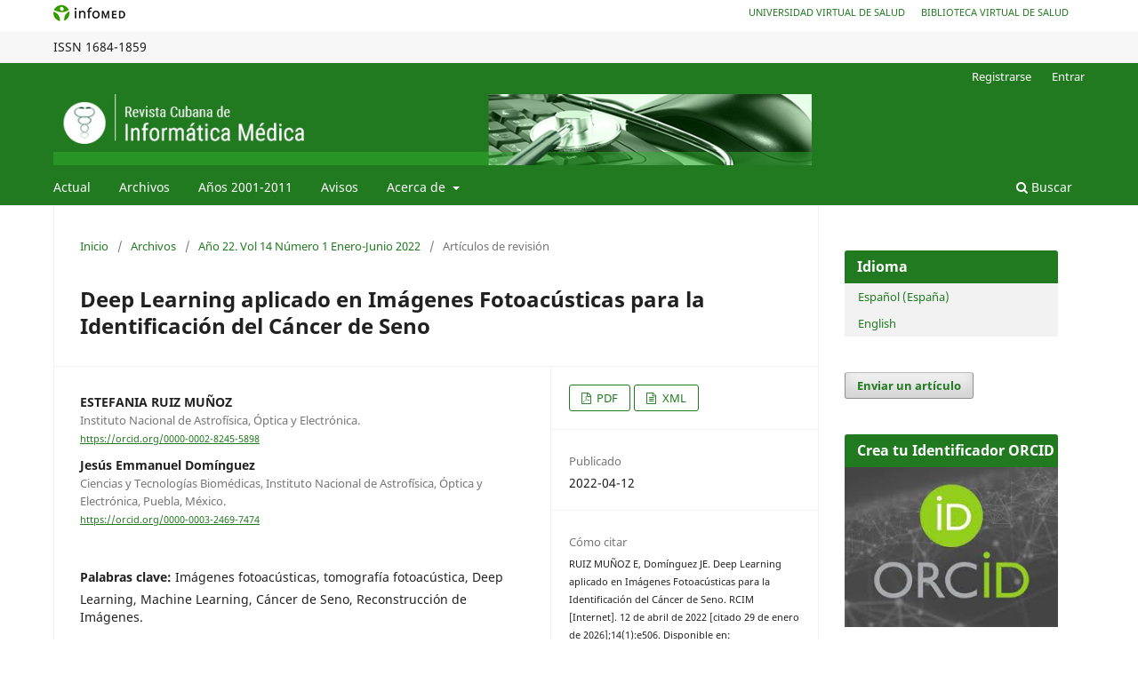

--- FILE ---
content_type: text/html; charset=utf-8
request_url: https://revinformatica.sld.cu/index.php/rcim/article/view/506
body_size: 9136
content:
<!DOCTYPE html>
<html lang="es-ES" xml:lang="es-ES">
<head>
	<meta charset="utf-8">
	<meta name="viewport" content="width=device-width, initial-scale=1.0">
	<title>
		Deep Learning aplicado en Imágenes Fotoacústicas para la Identificación del Cáncer de Seno
							| Revista Cubana de Informática Médica
			</title>

	
<meta name="generator" content="Open Journal Systems 3.3.0.18">
<meta name="gs_meta_revision" content="1.1"/>
<meta name="citation_journal_title" content="Revista Cubana de Informática Médica"/>
<meta name="citation_journal_abbrev" content="RCIM"/>
<meta name="citation_issn" content="1684-1859"/> 
<meta name="citation_author" content="ESTEFANIA RUIZ MUÑOZ"/>
<meta name="citation_author_institution" content="Instituto Nacional de Astrofísica, Óptica y Electrónica."/>
<meta name="citation_author" content="Jesús Emmanuel Domínguez"/>
<meta name="citation_author_institution" content="Ciencias y Tecnologías Biomédicas, Instituto Nacional de Astrofísica, Óptica y Electrónica, Puebla, México."/>
<meta name="citation_title" content="Deep Learning aplicado en Imágenes Fotoacústicas para la Identificación del Cáncer de Seno"/>
<meta name="citation_language" content="es"/>
<meta name="citation_date" content="2022/04/12"/>
<meta name="citation_firstpage" content="e506"/>
<meta name="citation_lastpage" content="e506"/>
<meta name="citation_abstract_html_url" content="https://revinformatica.sld.cu/index.php/rcim/article/view/506"/>
<meta name="citation_keywords" xml:lang="es" content="Imágenes fotoacústicas"/>
<meta name="citation_keywords" xml:lang="es" content="tomografía fotoacústica"/>
<meta name="citation_keywords" xml:lang="es" content="Deep Learning"/>
<meta name="citation_keywords" xml:lang="es" content="Machine Learning"/>
<meta name="citation_keywords" xml:lang="es" content="Cáncer de Seno"/>
<meta name="citation_keywords" xml:lang="es" content="Reconstrucción de Imágenes."/>
<meta name="citation_pdf_url" content="https://revinformatica.sld.cu/index.php/rcim/article/download/506/pdf"/>
<link rel="schema.DC" href="http://purl.org/dc/elements/1.1/" />
<meta name="DC.Creator.PersonalName" content="ESTEFANIA RUIZ MUÑOZ"/>
<meta name="DC.Creator.PersonalName" content="Jesús Emmanuel Domínguez"/>
<meta name="DC.Date.created" scheme="ISO8601" content="2022-04-12"/>
<meta name="DC.Date.dateSubmitted" scheme="ISO8601" content="2021-07-29"/>
<meta name="DC.Date.issued" scheme="ISO8601" content="2022-01-26"/>
<meta name="DC.Date.modified" scheme="ISO8601" content="2022-12-20"/>
<meta name="DC.Description" xml:lang="es" content="La Imagen Fotoacústica (PAI por sus siglas en inglés), es una modalidad de imagen híbrida que fusiona la iluminación óptica y la detección por ultrasonido. Debido a que los métodos de imágenes ópticas puras no pueden mantener una alta resolución, la capacidad de lograr imágenes de contraste óptico de alta resolución en tejidos biológicos hace que la fotoacústica (PA por sus siglas en inglés) sea una técnica prometedora para varias aplicaciones de imágenes clínicas. En la actualidad el Aprendizaje Profundo (Deep Learning) tiene el enfoque más reciente en  métodos basados en la PAI, donde existe una gran cantidad de aplicaciones en análisis de imágenes, en especial en el área del campo biomédico, como lo es la adquisición, segmentación y reconstrucciones de imágenes de tomografía computarizada. Esta revisión describe las últimas investigaciones en PAI y un análisis sobre las técnicas y métodos basados en Deep Learning, aplicado en diferentes modalidades para el diagnóstico de cáncer de seno.Palabras clave: imágenes fotoacústicas; tomografía fotoacústica; deep learning; machine learning; cáncer de seno; cáncer de mama; reconstrucción de Imágenes.ResumenLa Imagen Fotoacústica (PAI por sus siglas en inglés), es una modalidad de imagen híbrida que fusiona la iluminación óptica y la detección por ultrasonido. Debido a que los métodos de imágenes ópticas puras no pueden mantener una alta resolución, la capacidad de lograr imágenes de contraste óptico de alta resolución en tejidos biológicos hace que la fotoacústica (PA por sus siglas en inglés) sea una técnica prometedora para varias aplicaciones de imágenes clínicas. En la actualidad el Aprendizaje Profundo (Deep Learning) tiene el enfoque más reciente en  métodos basados en la PAI, donde existe una gran cantidad de aplicaciones en análisis de imágenes, en especial en el área del campo biomédico, como lo es la adquisición, segmentación y reconstrucciones de imágenes de tomografía computarizada. Esta revisión describe las últimas investigaciones en PAI y un análisis sobre las técnicas y métodos basados en Deep Learning, aplicado en diferentes modalidades para el diagnóstico de cáncer de seno.Palabras clave: imágenes fotoacústicas; tomografía fotoacústica; deep learning; machine learning; cáncer de seno; cáncer de mama; reconstrucción de Imágenes."/>
<meta name="DC.Format" scheme="IMT" content="application/pdf"/>
<meta name="DC.Format" scheme="IMT" content="application/xml"/>
<meta name="DC.Identifier" content="506"/>
<meta name="DC.Identifier.pageNumber" content="e506"/>
<meta name="DC.Identifier.URI" content="https://revinformatica.sld.cu/index.php/rcim/article/view/506"/>
<meta name="DC.Language" scheme="ISO639-1" content="es"/>
<meta name="DC.Rights" content="Derechos de autor 2022 ESTEFANIA RUIZ MUÑOZ"/>
<meta name="DC.Rights" content=""/>
<meta name="DC.Source" content="Revista Cubana de Informática Médica"/>
<meta name="DC.Source.ISSN" content="1684-1859"/>
<meta name="DC.Source.URI" content="https://revinformatica.sld.cu/index.php/rcim"/>
<meta name="DC.Subject" xml:lang="es" content="Imágenes fotoacústicas"/>
<meta name="DC.Subject" xml:lang="es" content="tomografía fotoacústica"/>
<meta name="DC.Subject" xml:lang="es" content="Deep Learning"/>
<meta name="DC.Subject" xml:lang="es" content="Machine Learning"/>
<meta name="DC.Subject" xml:lang="es" content="Cáncer de Seno"/>
<meta name="DC.Subject" xml:lang="es" content="Reconstrucción de Imágenes."/>
<meta name="DC.Title" content="Deep Learning aplicado en Imágenes Fotoacústicas para la Identificación del Cáncer de Seno"/>
<meta name="DC.Type" content="Text.Serial.Journal"/>
<meta name="DC.Type.articleType" content="Artículos de revisión"/>
	<link rel="stylesheet" href="https://revinformatica.sld.cu/index.php/rcim/$$$call$$$/page/page/css?name=stylesheet" type="text/css" /><link rel="stylesheet" href="https://revinformatica.sld.cu/index.php/rcim/$$$call$$$/page/page/css?name=font" type="text/css" /><link rel="stylesheet" href="https://revinformatica.sld.cu/lib/pkp/styles/fontawesome/fontawesome.css?v=3.3.0.18" type="text/css" />
</head>
<body class="pkp_page_article pkp_op_view has_site_logo" dir="ltr">





<div class="pkp_site_name_wrapper">
      <a style="float:left; text-transform: uppercase;" href="http://www.sld.cu/" target="_blank"><img alt="Infomed" border="0" title="Infomed" src="https://revinformatica.sld.cu/templates/images/LogoInfomed.gif"/></a>
	  <a style="float:right; padding-right: 18px; text-transform: uppercase; text-decoration: none; line-height: 2.5em; font-size: 11px;" href="http://www.bvs.sld.cu/" title="Biblioteca Virtual de Salud" target="_blank">Biblioteca Virtual de Salud</a>
	  <a style="float:right; padding-right: 18px; text-transform: uppercase; text-decoration: none; line-height: 2.5em; font-size: 11px;" href="http://www.uvs.sld.cu/" title="Universidad Virtual de Salud" target="_blank">Universidad Virtual de Salud</a>
</div>
<div class="pkp_structure_head" style="background-color: #f7f7f7; height: 36px; line-height: 2.5em;" >
<div class="pkp_site_name_wrapper">

	 
	 									    ISSN
			1684-1859
		</div>
</div>

				<header class="pkp_structure_head" id="headerNavigationContainer" role="banner">
						
 <nav class="cmp_skip_to_content" aria-label="Salta a los enlaces de contenido">
	<a href="#pkp_content_main">Ir al contenido principal</a>
	<a href="#siteNav">Ir al menú de navegación principal</a>
		<a href="#pkp_content_footer">Ir al pie de página del sitio</a>
</nav>
			

			
			

			<div class="pkp_head_wrapper">

				<div class="pkp_site_name_wrapper">
					<button class="pkp_site_nav_toggle">
						<span>Open Menu</span>
					</button>
										<div class="pkp_site_name">
																<a href="						https://revinformatica.sld.cu/index.php/rcim/index
					" class="is_img">
							<img src="https://revinformatica.sld.cu/public/journals/1/pageHeaderLogoImage_es_ES.jpg" width="960" height="90" alt="informatica" />
						</a>
										</div>
				</div>

				
				<nav class="pkp_site_nav_menu" aria-label="Navegación del sitio">
					<a id="siteNav"></a>
					<div class="pkp_navigation_primary_row">
						<div class="pkp_navigation_primary_wrapper">
																				<ul id="navigationPrimary" class="pkp_navigation_primary pkp_nav_list">
								<li class="">
				<a href="https://revinformatica.sld.cu/index.php/rcim/issue/current">
					Actual
				</a>
							</li>
								<li class="">
				<a href="https://revinformatica.sld.cu/index.php/rcim/issue/archive">
					Archivos
				</a>
							</li>
								<li class="">
				<a href="http://www.rcim.sld.cu/">
					Años 2001-2011
				</a>
							</li>
								<li class="">
				<a href="https://revinformatica.sld.cu/index.php/rcim/announcement">
					Avisos
				</a>
							</li>
								<li class="">
				<a href="https://revinformatica.sld.cu/index.php/rcim/about">
					Acerca de
				</a>
									<ul>
																					<li class="">
									<a href="https://revinformatica.sld.cu/index.php/rcim/about">
										Sobre la revista
									</a>
								</li>
																												<li class="">
									<a href="https://revinformatica.sld.cu/index.php/rcim/directrices">
										Directrices para autores
									</a>
								</li>
																												<li class="">
									<a href="https://revinformatica.sld.cu/index.php/rcim/secciones">
										Secciones de la revista 
									</a>
								</li>
																												<li class="">
									<a href="https://revinformatica.sld.cu/index.php/rcim/about/submissions">
										Envíos
									</a>
								</li>
																												<li class="">
									<a href="https://revinformatica.sld.cu/index.php/rcim/about/editorialTeam">
										Equipo editorial
									</a>
								</li>
																												<li class="">
									<a href="https://revinformatica.sld.cu/index.php/rcim/about/privacy">
										Declaración de privacidad
									</a>
								</li>
																												<li class="">
									<a href="https://revinformatica.sld.cu/index.php/rcim/about/contact">
										Contacto
									</a>
								</li>
																		</ul>
							</li>
			</ul>

				

																						<div class="pkp_navigation_search_wrapper">
									<a href="https://revinformatica.sld.cu/index.php/rcim/search" class="pkp_search pkp_search_desktop">
										<span class="fa fa-search" aria-hidden="true"></span>
										Buscar
									</a>
								</div>
													</div>
					</div>
					<div class="pkp_navigation_user_wrapper" id="navigationUserWrapper">
							<ul id="navigationUser" class="pkp_navigation_user pkp_nav_list">
								<li class="profile">
				<a href="https://revinformatica.sld.cu/index.php/rcim/user/register">
					Registrarse
				</a>
							</li>
								<li class="profile">
				<a href="https://revinformatica.sld.cu/index.php/rcim/login">
					Entrar
				</a>
							</li>
										</ul>

					</div>
				</nav>
			</div><!-- .pkp_head_wrapper -->
		</header><!-- .pkp_structure_head -->

						<div class="pkp_structure_content has_sidebar">
			<div class="pkp_structure_main" role="main">
				<a id="pkp_content_main"></a>

<div class="page page_article">
			<nav class="cmp_breadcrumbs" role="navigation" aria-label="Usted está aquí:">
	<ol>
		<li>
			<a href="https://revinformatica.sld.cu/index.php/rcim/index">
				Inicio
			</a>
			<span class="separator">/</span>
		</li>
		<li>
			<a href="https://revinformatica.sld.cu/index.php/rcim/issue/archive">
				Archivos
			</a>
			<span class="separator">/</span>
		</li>
					<li>
				<a href="https://revinformatica.sld.cu/index.php/rcim/issue/view/28">
					Año 22. Vol 14 Número 1 Enero-Junio 2022
				</a>
				<span class="separator">/</span>
			</li>
				<li class="current" aria-current="page">
			<span aria-current="page">
									Artículos de revisión
							</span>
		</li>
	</ol>
</nav>
	
		  	 <article class="obj_article_details">

		
	<h1 class="page_title">
		Deep Learning aplicado en Imágenes Fotoacústicas para la Identificación del Cáncer de Seno
	</h1>

	
	<div class="row">
		<div class="main_entry">

							<section class="item authors">
					<h2 class="pkp_screen_reader">Autores/as</h2>
					<ul class="authors">
											<li>
							<span class="name">
								ESTEFANIA RUIZ MUÑOZ
							</span>
															<span class="affiliation">
									Instituto Nacional de Astrofísica, Óptica y Electrónica.
																	</span>
																						<span class="orcid">
																		<a href="https://orcid.org/0000-0002-8245-5898" target="_blank">
										https://orcid.org/0000-0002-8245-5898
									</a>
								</span>
													</li>
											<li>
							<span class="name">
								Jesús Emmanuel Domínguez
							</span>
															<span class="affiliation">
									Ciencias y Tecnologías Biomédicas, Instituto Nacional de Astrofísica, Óptica y Electrónica, Puebla, México.
																	</span>
																						<span class="orcid">
																		<a href="https://orcid.org/0000-0003-2469-7474" target="_blank">
										https://orcid.org/0000-0003-2469-7474
									</a>
								</span>
													</li>
										</ul>
				</section>
			
						
									<section class="item keywords">
				<h2 class="label">
										Palabras clave:
				</h2>
				<span class="value">
											Imágenes fotoacústicas, 											tomografía fotoacústica, 											Deep Learning, 											Machine Learning, 											Cáncer de Seno, 											Reconstrucción de Imágenes.									</span>
			</section>
			
										<section class="item abstract">
					<h2 class="label">Resumen</h2>
					<p>La Imagen Fotoacústica (PAI por sus siglas en inglés), es una modalidad de imagen híbrida que fusiona la iluminación óptica y la detección por ultrasonido. Debido a que los métodos de imágenes ópticas puras no pueden mantener una alta resolución, la capacidad de lograr imágenes de contraste óptico de alta resolución en tejidos biológicos hace que la fotoacústica (PA por sus siglas en inglés) sea una técnica prometedora para varias aplicaciones de imágenes clínicas. En la actualidad el Aprendizaje Profundo (Deep Learning) tiene el enfoque más reciente en  métodos basados en la PAI, donde existe una gran cantidad de aplicaciones en análisis de imágenes, en especial en el área del campo biomédico, como lo es la adquisición, segmentación y reconstrucciones de imágenes de tomografía computarizada. Esta revisión describe las últimas investigaciones en PAI y un análisis sobre las técnicas y métodos basados en Deep Learning, aplicado en diferentes modalidades para el diagnóstico de cáncer de seno.</p><p><strong>Palabras clave: </strong>imágenes fotoacústicas; tomografía fotoacústica; deep learning; machine learning; cáncer de seno; cáncer de mama; reconstrucción de Imágenes.</p><p><strong>Resumen</strong><em></em></p><p>La Imagen Fotoacústica (PAI por sus siglas en inglés), es una modalidad de imagen híbrida que fusiona la iluminación óptica y la detección por ultrasonido. Debido a que los métodos de imágenes ópticas puras no pueden mantener una alta resolución, la capacidad de lograr imágenes de contraste óptico de alta resolución en tejidos biológicos hace que la fotoacústica (PA por sus siglas en inglés) sea una técnica prometedora para varias aplicaciones de imágenes clínicas. En la actualidad el Aprendizaje Profundo (Deep Learning) tiene el enfoque más reciente en  métodos basados en la PAI, donde existe una gran cantidad de aplicaciones en análisis de imágenes, en especial en el área del campo biomédico, como lo es la adquisición, segmentación y reconstrucciones de imágenes de tomografía computarizada. Esta revisión describe las últimas investigaciones en PAI y un análisis sobre las técnicas y métodos basados en Deep Learning, aplicado en diferentes modalidades para el diagnóstico de cáncer de seno.</p><p><strong>Palabras clave: </strong>imágenes fotoacústicas; tomografía fotoacústica; deep learning; machine learning; cáncer de seno; cáncer de mama; reconstrucción de Imágenes.</p>
				</section>
			
			<div class="item downloads_chart">
	<h3 class="label">
		Descargas
	</h3>
	<div class="value">
		<canvas class="usageStatsGraph" data-object-type="Submission" data-object-id="506"></canvas>
		<div class="usageStatsUnavailable" data-object-type="Submission" data-object-id="506">
			Los datos de descargas todavía no están disponibles.
		</div>
	</div>
</div>


																																							<section class="item author_bios">
					<h2 class="label">
													Biografía del autor/a
											</h2>
																		<section class="sub_item">
								<h3 class="label">
																																							ESTEFANIA RUIZ MUÑOZ, <span class="affiliation">Instituto Nacional de Astrofísica, Óptica y Electrónica.</span>
																	</h3>
								<div class="value">
									Estudiante del INAOE
								</div>
							</section>
																										</section>
			
						
		</div><!-- .main_entry -->

		<div class="entry_details">

						
										<div class="item galleys">
					<h2 class="pkp_screen_reader">
						Descargas
					</h2>
					<ul class="value galleys_links">
													<li>
								
	
							

<a class="obj_galley_link pdf" href="https://revinformatica.sld.cu/index.php/rcim/article/view/506/pdf">

		
	PDF

	</a>
							</li>
													<li>
								
	
							

<a class="obj_galley_link file" href="https://revinformatica.sld.cu/index.php/rcim/article/view/506/549">

		
	XML

	</a>
							</li>
											</ul>
				</div>
						
						<div class="item published">
				<section class="sub_item">
					<h2 class="label">
						Publicado
					</h2>
					<div class="value">
																			<span>2022-04-12</span>
																	</div>
				</section>
							</div>
			
										<div class="item citation">
					<section class="sub_item citation_display">
						<h2 class="label">
							Cómo citar
						</h2>
						<div class="value">
							<div id="citationOutput" role="region" aria-live="polite">
								<div class="csl-bib-body">
  <div class="csl-entry"><div class="csl-left-margin">1.</div><div class="csl-right-inline">RUIZ MUÑOZ E, Domínguez JE. Deep Learning aplicado en Imágenes Fotoacústicas para la Identificación del Cáncer de Seno. RCIM [Internet]. 12 de abril de 2022 [citado 29 de enero de 2026];14(1):e506. Disponible en: https://revinformatica.sld.cu/index.php/rcim/article/view/506</div></div>
</div>
							</div>
							<div class="citation_formats">
								<button class="cmp_button citation_formats_button" aria-controls="cslCitationFormats" aria-expanded="false" data-csl-dropdown="true">
									Más formatos de cita
								</button>
								<div id="cslCitationFormats" class="citation_formats_list" aria-hidden="true">
									<ul class="citation_formats_styles">
																					<li>
												<a
													aria-controls="citationOutput"
													href="https://revinformatica.sld.cu/index.php/rcim/citationstylelanguage/get/acm-sig-proceedings?submissionId=506&amp;publicationId=375"
													data-load-citation
													data-json-href="https://revinformatica.sld.cu/index.php/rcim/citationstylelanguage/get/acm-sig-proceedings?submissionId=506&amp;publicationId=375&amp;return=json"
												>
													ACM
												</a>
											</li>
																					<li>
												<a
													aria-controls="citationOutput"
													href="https://revinformatica.sld.cu/index.php/rcim/citationstylelanguage/get/acs-nano?submissionId=506&amp;publicationId=375"
													data-load-citation
													data-json-href="https://revinformatica.sld.cu/index.php/rcim/citationstylelanguage/get/acs-nano?submissionId=506&amp;publicationId=375&amp;return=json"
												>
													ACS
												</a>
											</li>
																					<li>
												<a
													aria-controls="citationOutput"
													href="https://revinformatica.sld.cu/index.php/rcim/citationstylelanguage/get/apa?submissionId=506&amp;publicationId=375"
													data-load-citation
													data-json-href="https://revinformatica.sld.cu/index.php/rcim/citationstylelanguage/get/apa?submissionId=506&amp;publicationId=375&amp;return=json"
												>
													APA
												</a>
											</li>
																					<li>
												<a
													aria-controls="citationOutput"
													href="https://revinformatica.sld.cu/index.php/rcim/citationstylelanguage/get/associacao-brasileira-de-normas-tecnicas?submissionId=506&amp;publicationId=375"
													data-load-citation
													data-json-href="https://revinformatica.sld.cu/index.php/rcim/citationstylelanguage/get/associacao-brasileira-de-normas-tecnicas?submissionId=506&amp;publicationId=375&amp;return=json"
												>
													ABNT
												</a>
											</li>
																					<li>
												<a
													aria-controls="citationOutput"
													href="https://revinformatica.sld.cu/index.php/rcim/citationstylelanguage/get/chicago-author-date?submissionId=506&amp;publicationId=375"
													data-load-citation
													data-json-href="https://revinformatica.sld.cu/index.php/rcim/citationstylelanguage/get/chicago-author-date?submissionId=506&amp;publicationId=375&amp;return=json"
												>
													Chicago
												</a>
											</li>
																					<li>
												<a
													aria-controls="citationOutput"
													href="https://revinformatica.sld.cu/index.php/rcim/citationstylelanguage/get/harvard-cite-them-right?submissionId=506&amp;publicationId=375"
													data-load-citation
													data-json-href="https://revinformatica.sld.cu/index.php/rcim/citationstylelanguage/get/harvard-cite-them-right?submissionId=506&amp;publicationId=375&amp;return=json"
												>
													Harvard
												</a>
											</li>
																					<li>
												<a
													aria-controls="citationOutput"
													href="https://revinformatica.sld.cu/index.php/rcim/citationstylelanguage/get/ieee?submissionId=506&amp;publicationId=375"
													data-load-citation
													data-json-href="https://revinformatica.sld.cu/index.php/rcim/citationstylelanguage/get/ieee?submissionId=506&amp;publicationId=375&amp;return=json"
												>
													IEEE
												</a>
											</li>
																					<li>
												<a
													aria-controls="citationOutput"
													href="https://revinformatica.sld.cu/index.php/rcim/citationstylelanguage/get/modern-language-association?submissionId=506&amp;publicationId=375"
													data-load-citation
													data-json-href="https://revinformatica.sld.cu/index.php/rcim/citationstylelanguage/get/modern-language-association?submissionId=506&amp;publicationId=375&amp;return=json"
												>
													MLA
												</a>
											</li>
																					<li>
												<a
													aria-controls="citationOutput"
													href="https://revinformatica.sld.cu/index.php/rcim/citationstylelanguage/get/turabian-fullnote-bibliography?submissionId=506&amp;publicationId=375"
													data-load-citation
													data-json-href="https://revinformatica.sld.cu/index.php/rcim/citationstylelanguage/get/turabian-fullnote-bibliography?submissionId=506&amp;publicationId=375&amp;return=json"
												>
													Turabian
												</a>
											</li>
																					<li>
												<a
													aria-controls="citationOutput"
													href="https://revinformatica.sld.cu/index.php/rcim/citationstylelanguage/get/vancouver?submissionId=506&amp;publicationId=375"
													data-load-citation
													data-json-href="https://revinformatica.sld.cu/index.php/rcim/citationstylelanguage/get/vancouver?submissionId=506&amp;publicationId=375&amp;return=json"
												>
													Vancouver
												</a>
											</li>
																			</ul>
																			<div class="label">
											Descargar cita
										</div>
										<ul class="citation_formats_styles">
																							<li>
													<a href="https://revinformatica.sld.cu/index.php/rcim/citationstylelanguage/download/ris?submissionId=506&amp;publicationId=375">
														<span class="fa fa-download"></span>
														Endnote/Zotero/Mendeley (RIS)
													</a>
												</li>
																							<li>
													<a href="https://revinformatica.sld.cu/index.php/rcim/citationstylelanguage/download/bibtex?submissionId=506&amp;publicationId=375">
														<span class="fa fa-download"></span>
														BibTeX
													</a>
												</li>
																					</ul>
																	</div>
							</div>
						</div>
					</section>
				</div>
			
										<div class="item issue">

											<section class="sub_item">
							<h2 class="label">
								Número
							</h2>
							<div class="value">
								<a class="title" href="https://revinformatica.sld.cu/index.php/rcim/issue/view/28">
									Año 22. Vol 14 Número 1 Enero-Junio 2022
								</a>
							</div>
						</section>
					
											<section class="sub_item">
							<h2 class="label">
								Sección
							</h2>
							<div class="value">
								Artículos de revisión
							</div>
						</section>
					
									</div>
			
						
										<div class="item copyright">
					<h2 class="label">
						Licencia
					</h2>
										<p>Aquellos autores/as que tengan publicaciones con esta revista, aceptan los términos siguientes:</p><ol type="a"><li>Los autores/as conservarán sus derechos de autor y garantizarán a la revista el derecho de primera publicación de su obra, el cuál estará simultáneamente sujeto a la <a href="http://creativecommons.org/licenses/by-nc/4.0/" target="_blank">Licencia de Creative Commons</a> Reconocimiento-NoComercial 4.0 Internacional que permite a terceros compartir la obra siempre que se indique su autor y su primera publicación esta revista.</li><li>Los autores/as podrán adoptar otros acuerdos de licencia no exclusiva de distribución de la versión de la obra publicada (p. ej.: depositarla en un archivo telemático institucional o publicarla en un volumen monográfico) siempre que se indique la publicación inicial en esta revista.</li><li>Se permite y recomienda a los autores/as difundir su obra a través de Internet (p. ej.: en archivos telemáticos institucionales o en su página web) antes y durante el proceso de envío, lo cual puede producir intercambios interesantes y aumentar las citas de la obra publicada. (Véase <a href="http://opcit.eprints.org/oacitation-biblio.html" target="_new">El efecto del acceso abierto</a>).</li></ol><p>http://creativecommons.org/licenses/by-nc/4.0/</p><p> </p><br /><p> </p>
				</div>
			
			

		</div><!-- .entry_details -->
	</div><!-- .row -->

</article>

	

</div><!-- .page -->

	</div><!-- pkp_structure_main -->

									<div class="pkp_structure_sidebar left" role="complementary" aria-label="Barra lateral">
				<div class="pkp_block block_language">
	<h2 class="title">
		Idioma
	</h2>

	<div class="content">
		<ul>
							<li class="locale_es_ES current" lang="es-ES">
					<a href="https://revinformatica.sld.cu/index.php/rcim/user/setLocale/es_ES?source=%2Findex.php%2Frcim%2Farticle%2Fview%2F506">
						Español (España)
					</a>
				</li>
							<li class="locale_en_US" lang="en-US">
					<a href="https://revinformatica.sld.cu/index.php/rcim/user/setLocale/en_US?source=%2Findex.php%2Frcim%2Farticle%2Fview%2F506">
						English
					</a>
				</li>
					</ul>
	</div>
</div><!-- .block_language -->
<div class="pkp_block block_make_submission">
	<h2 class="pkp_screen_reader">
		Enviar un artículo
	</h2>

	<div class="content">
		<a class="block_make_submission_link" href="https://revinformatica.sld.cu/index.php/rcim/about/submissions">
			Enviar un artículo
		</a>
	</div>
</div>
<div class="pkp_block block_custom" id="customblock-crea-tu-identificador-orcid">
	<h2 class="title">Crea tu Identificador ORCID</h2>
	<div class="content">
		<p align="center"><a href="https://orcid.org/"><img src="/templates/images/ORCID.JPG" alt="" width="250" height="130" border="0"></a></p>
	</div>
</div>
<div class="pkp_block block_custom" id="customblock-mtricas">
	<h2 class="title">Métricas</h2>
	<div class="content">
		<p><a href="https://scholar.google.com/citations?view_op=list_hcore&amp;venue=L22l9UGwNS4J.2018&amp;hl=es" target="_blank" rel="noopener"><img src="/templates/images/google-1.png" alt="google scholar" width="190" height="97"></a></p>
	</div>
</div>
<div class="pkp_block block_custom" id="customblock-indexada-en">
	<h2 class="title">Indexada en</h2>
	<div class="content">
		<table border="0">
<tbody>
<tr>
<td><a href="http://scielo.sld.cu/scielo.php?script=sci_serial&amp;pid=1684-1859"><img src="/templates/images/scielo_cu.png" alt="scielo" width="90" height="40"></a></td>
<td><a href="https://doaj.org/toc/1684-1859"><img src="/templates/images/DOAJ.jpg" alt="doaj" width="90" height="40"></a></td>
<td><a href="https://dialnet.unirioja.es/servlet/revista?codigo=29191"><img src="/templates/images/dialnet.png" alt="dialnet" width="90" height="40"></a></td>
</tr>
</tbody>
</table>
	</div>
</div>
<div class="pkp_block block_information">
	<h2 class="title">Información</h2>
	<div class="content">
		<ul>
							<li>
					<a href="https://revinformatica.sld.cu/index.php/rcim/information/readers">
						Para lectores/as
					</a>
				</li>
										<li>
					<a href="https://revinformatica.sld.cu/index.php/rcim/information/authors">
						Para autores/as
					</a>
				</li>
								</ul>
	</div>
</div>
<div class="pkp_block block_Keywordcloud">
	<h2 class="title">Palabras clave</h2>
	<div class="content" id='wordcloud'></div>

	<script>
		function randomColor() {
			var colors = ['#1f77b4', '#ff7f0e', '#2ca02c', '#d62728', '#9467bd', '#8c564b', '#e377c2', '#7f7f7f', '#bcbd22', '#17becf'];
			return colors[Math.floor(Math.random()*colors.length)];
		}

					document.addEventListener("DOMContentLoaded", function() {
				var keywords = [{"text":"alfabetizaci\u00f3n digital","size":1},{"text":"producci\u00f3n oral","size":1},{"text":"competencias digitales","size":1},{"text":"educaci\u00f3n m\u00e9dica","size":1},{"text":"alfabetizaci\u00f3n informacional","size":1},{"text":"marca de agua digital; diagn\u00f3stico por im\u00e1genes; c\u00e1ncer cerebral; inteligencia artificial; bioseguridad digital.","size":1},{"text":"inform\u00e1tica en salud","size":1},{"text":"gesti\u00f3n de la informaci\u00f3n","size":1},{"text":"bases de datos","size":1},{"text":"herramienta basada en las tic.","size":1},{"text":"aprendizaje activo","size":1},{"text":"conceptualizaci\u00f3n","size":1},{"text":"moodle","size":1},{"text":"procesamiento de informaci\u00f3n","size":1},{"text":"mediaci\u00f3n tecnol\u00f3gica","size":1},{"text":"estrategia metodol\u00f3gica","size":1},{"text":"publicaciones cient\u00edficas y t\u00e9cnicas (decs).","size":1},{"text":"publicaciones","size":1},{"text":"indicadores de producci\u00f3n cient\u00edfica","size":1},{"text":"estudiantes","size":1},{"text":"ciencia","size":1},{"text":"reconstrucci\u00f3n 3d","size":1},{"text":"tumor s\u00f3lido","size":1},{"text":"c\u00e1ncer","size":1},{"text":"estrategia formativa","size":1},{"text":"diagn\u00f3stico por imagen","size":1},{"text":"\u00e1rbol jer\u00e1rquico y cohesitivo","size":1},{"text":"procesamiento de lenguaje natural","size":1},{"text":"maestr\u00eda.","size":1},{"text":"inform\u00e1tica m\u00e9dica aplicada","size":1},{"text":"dise\u00f1o curricular","size":1},{"text":"aprendizaje autom\u00e1tico","size":1},{"text":"farmacia.","size":1},{"text":"servicios farmac\u00e9uticos","size":1},{"text":"ubicaci\u00f3n geogr\u00e1fica","size":1},{"text":"medicamentos","size":1},{"text":"virus del papiloma humano","size":1},{"text":"medios de comunicaci\u00f3n sociales","size":1},{"text":"predictivo","size":1},{"text":"suicidio; mortalidad; an\u00e1lisis estad\u00edstico implicativo; m\u00e9dico legal; santiago de cuba","size":1},{"text":"diafragma","size":1},{"text":"ultrasonido","size":1},{"text":"covid19","size":1},{"text":"neonatolog\u00eda","size":1},{"text":"partos","size":1},{"text":"servicio de gen\u00e9tica","size":1},{"text":"software salgen","size":1},{"text":"software precon","size":1},{"text":"modos de actuaci\u00f3n estad\u00edstica","size":1},{"text":"residente de mgi","size":1}];
				var totalWeight = 0;
				var width = 300;
				var height = 200;
				var transitionDuration = 200;
				var length_keywords = keywords.length;
				var layout = d3.layout.cloud();

				layout.size([width, height])
					.words(keywords)
					.fontSize(function(d)
					{
						return fontSize(+d.size);
					})
					.on('end', draw);

				var svg = d3.select("#wordcloud").append("svg")
					.attr("viewBox", "0 0 " + width + " " + height)
					.attr("width", '100%');

				function update() {
					var words = layout.words();
					fontSize = d3.scaleLinear().range([16, 34]);
					if (words.length) {
						fontSize.domain([+words[words.length - 1].size || 1, +words[0].size]);
					}
				}

				keywords.forEach(function(item,index){totalWeight += item.size;});

				update();

				function draw(words, bounds) {
					var w = layout.size()[0],
						h = layout.size()[1];

					scaling = bounds
						? Math.min(
							w / Math.abs(bounds[1].x - w / 2),
							w / Math.abs(bounds[0].x - w / 2),
							h / Math.abs(bounds[1].y - h / 2),
							h / Math.abs(bounds[0].y - h / 2),
						) / 2
						: 1;

					svg
					.append("g")
					.attr(
						"transform",
						"translate(" + [w >> 1, h >> 1] + ")scale(" + scaling + ")",
					)
					.selectAll("text")
						.data(words)
					.enter().append("text")
						.style("font-size", function(d) { return d.size + "px"; })
						.style("font-family", 'serif')
						.style("fill", randomColor)
						.style('cursor', 'pointer')
						.style('opacity', 0.7)
						.attr('class', 'keyword')
						.attr("text-anchor", "middle")
						.attr("transform", function(d) {
							return "translate(" + [d.x, d.y] + ")rotate(" + d.rotate + ")";
						})
						.text(function(d) { return d.text; })
						.on("click", function(d, i){
							window.location = "https://revinformatica.sld.cu/index.php/rcim/search?query=QUERY_SLUG".replace(/QUERY_SLUG/, encodeURIComponent(''+d.text+''));
						})
						.on("mouseover", function(d, i) {
							d3.select(this).transition()
								.duration(transitionDuration)
								.style('font-size',function(d) { return (d.size + 3) + "px"; })
								.style('opacity', 1);
						})
						.on("mouseout", function(d, i) {
							d3.select(this).transition()
								.duration(transitionDuration)
								.style('font-size',function(d) { return d.size + "px"; })
								.style('opacity', 0.7);
						})
						.on('resize', function() { update() });
				}

				layout.start();

			});
			</script>
</div>
<div class="pkp_block block_custom" id="customblock-sabias-que">
	<h2 class="title">¿Sabías que</h2>
	<div class="content">
		<p><strong>&nbsp; &nbsp; &nbsp; &nbsp; &nbsp; &nbsp; &nbsp; &nbsp; &nbsp; &nbsp; &nbsp; &nbsp; &nbsp; &nbsp; &nbsp; &nbsp; &nbsp; &nbsp; &nbsp; &nbsp; &nbsp; &nbsp; &nbsp; &nbsp; &nbsp; &nbsp; &nbsp; &nbsp; &nbsp; &nbsp; &nbsp; &nbsp; &nbsp; &nbsp; &nbsp; &nbsp; &nbsp; <a href="celulas">Las células T, ...</a></strong></p>
	</div>
</div>

			</div><!-- pkp_sidebar.left -->
			</div><!-- pkp_structure_content -->

<div class="pkp_structure_footer_wrapper" role="contentinfo">
	<a id="pkp_content_footer"></a>

	<div class="pkp_structure_footer">

					<div class="pkp_footer_content">
							<p>MsC. Nery de la C. González García: Directora de la Revista | Universidad de Ciencias Médicas de La Habana | Sociedad Cubana de Informática Médica | Centro Provincial de Información de Ciencias Médicas de La Habana | Calle Carvajal no. 156 e/ Diana y Calle A. Cerro, La Habana | CP 12000 | CUBA | Teléfono: 53 7 873 5508.</p>
<div id="f1">
<p style="text-align: justify !important;"><a href="http://www.sld.cu/verpost.php?blog=http://articulos.sld.cu/editorhome/&amp;post_id=5699&amp;tipo=1&amp;opc_mostrar=2_&amp;n=z">Políticas del Portal</a>. Los contenidos que se encuentran en la revista están dirigidos fundamentalmente a profesionales de la salud. La información que suministramos no debe ser utilizada, bajo ninguna circunstancia, como base para realizar diagnósticos médicos, procedimientos clínicos, quirúrgicos o análisis de laboratorio, ni para la prescripción de tratamientos o medicamentos, sin previa orientación médica.</p>
</div>
<p> </p>
			</div>
		
		<!-- div class="pkp_brand_footer" role="complementary">
			<a href="https://revinformatica.sld.cu/index.php/rcim/about/aboutThisPublishingSystem">
				<img alt="Más información acerca del sistema de publicación, de la plataforma y del flujo de trabajo de OJS/PKP." src="https://revinformatica.sld.cu/templates/images/ojs_brand.png">
			</a>
		</div -->
	</div>
</div><!-- pkp_structure_footer_wrapper -->

</div><!-- pkp_structure_page -->

<script src="https://revinformatica.sld.cu/lib/pkp/lib/vendor/components/jquery/jquery.min.js?v=3.3.0.18" type="text/javascript"></script><script src="https://revinformatica.sld.cu/lib/pkp/lib/vendor/components/jqueryui/jquery-ui.min.js?v=3.3.0.18" type="text/javascript"></script><script src="https://revinformatica.sld.cu/plugins/themes/default/js/lib/popper/popper.js?v=3.3.0.18" type="text/javascript"></script><script src="https://revinformatica.sld.cu/plugins/themes/default/js/lib/bootstrap/util.js?v=3.3.0.18" type="text/javascript"></script><script src="https://revinformatica.sld.cu/plugins/themes/default/js/lib/bootstrap/dropdown.js?v=3.3.0.18" type="text/javascript"></script><script src="https://revinformatica.sld.cu/plugins/themes/default/js/main.js?v=3.3.0.18" type="text/javascript"></script><script src="https://revinformatica.sld.cu/plugins/generic/citationStyleLanguage/js/articleCitation.js?v=3.3.0.18" type="text/javascript"></script><script src="https://d3js.org/d3.v4.js?v=3.3.0.18" type="text/javascript"></script><script src="https://cdn.jsdelivr.net/gh/holtzy/D3-graph-gallery@master/LIB/d3.layout.cloud.js?v=3.3.0.18" type="text/javascript"></script><script type="text/javascript">var pkpUsageStats = pkpUsageStats || {};pkpUsageStats.data = pkpUsageStats.data || {};pkpUsageStats.data.Submission = pkpUsageStats.data.Submission || {};pkpUsageStats.data.Submission[506] = {"data":{"2022":{"1":0,"2":0,"3":0,"4":13,"5":27,"6":9,"7":4,"8":9,"9":7,"10":4,"11":2,"12":7},"2023":{"1":18,"2":10,"3":28,"4":29,"5":45,"6":47,"7":29,"8":27,"9":33,"10":20,"11":35,"12":24},"2024":{"1":30,"2":27,"3":13,"4":41,"5":35,"6":24,"7":15,"8":11,"9":20,"10":29,"11":16,"12":10},"2025":{"1":10,"2":9,"3":15,"4":14,"5":11,"6":1,"7":2,"8":7,"9":4,"10":17,"11":5,"12":3},"2026":{"1":3,"2":0,"3":0,"4":0,"5":0,"6":0,"7":0,"8":0,"9":0,"10":0,"11":0,"12":0}},"label":"Todas las descargas","color":"79,181,217","total":799};</script><script src="https://cdnjs.cloudflare.com/ajax/libs/Chart.js/2.0.1/Chart.js?v=3.3.0.18" type="text/javascript"></script><script type="text/javascript">var pkpUsageStats = pkpUsageStats || {};pkpUsageStats.locale = pkpUsageStats.locale || {};pkpUsageStats.locale.months = ["Ene","Feb","Mar","Abr","May","Jun","Jul","Ago","Sep","Oct","Nov","Dic"];pkpUsageStats.config = pkpUsageStats.config || {};pkpUsageStats.config.chartType = "line";</script><script src="https://revinformatica.sld.cu/plugins/generic/usageStats/js/UsageStatsFrontendHandler.js?v=3.3.0.18" type="text/javascript"></script>


</body>
</html>
